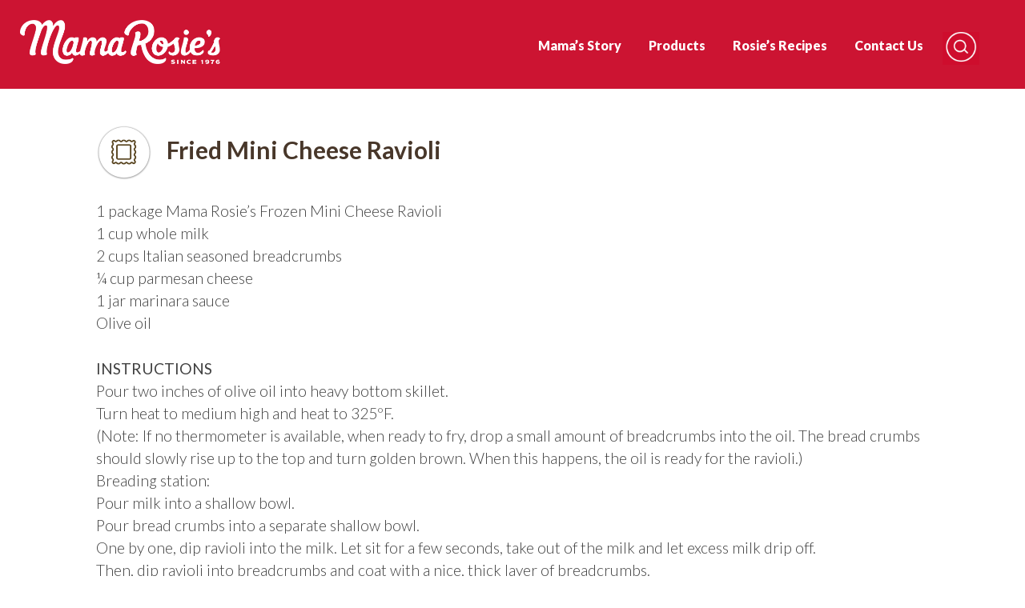

--- FILE ---
content_type: text/css
request_url: https://www.mamarosies.com/wp-content/themes/mamarosies/style.css?ver=6.7.1
body_size: 8759
content:
/*!
Theme Name: MamaRosies
Theme URI: http://mamarosies.com
Author: Jared Circosta / Matter Communications
Author URI: https://www.matternow.com/
Description: Custom theme build.
Version: 1.0.0
License: GNU General Public License v2 or later
License URI: LICENSE
Text Domain: mamarosies
Tags: custom-background, custom-logo, custom-menu, featured-images, threaded-comments, translation-ready
*/
/*--------------------------------------------------------------
>>> TABLE OF CONTENTS:
----------------------------------------------------------------
# Normalize
# Typography
# Elements
# Forms
# Navigation
	## Links
	## Menus
# Accessibility
# Alignments
# Clearings
# Widgets
# Content
	## Posts and pages
	## Comments
# Infinite scroll
# Media
	## Captions
	## Galleries
--------------------------------------------------------------*/
/*--------------------------------------------------------------
# Normalize
--------------------------------------------------------------*/
/* normalize.css v8.0.0 | MIT License | github.com/necolas/normalize.css */

/* Document
	 ========================================================================== */

/**
 * 1. Correct the line height in all browsers.
 * 2. Prevent adjustments of font size after orientation changes in iOS.
 */

html {
	line-height: 1.15; /* 1 */
	-webkit-text-size-adjust: 100%; /* 2 */
}

/* Sections
	 ========================================================================== */

/**
 * Remove the margin in all browsers.
 */

body {
	margin: 0;
}

/**
 * Correct the font size and margin on `h1` elements within `section` and
 * `article` contexts in Chrome, Firefox, and Safari.
 */

h1 {
	font-size: 2em;
	margin: 0.67em 0;
}

/* Grouping content
	 ========================================================================== */

/**
 * 1. Add the correct box sizing in Firefox.
 * 2. Show the overflow in Edge and IE.
 */

hr {
	box-sizing: content-box; /* 1 */
	height: 0; /* 1 */
	overflow: visible; /* 2 */
}

/**
 * 1. Correct the inheritance and scaling of font size in all browsers.
 * 2. Correct the odd `em` font sizing in all browsers.
 */

pre {
	font-family: monospace, monospace; /* 1 */
	font-size: 1em; /* 2 */
}

#asl-storelocator.asl-p-cont #panel .item-state ul li,
#asl-storelocator.asl-p-cont #panel ul {
	margin-left:0 !important;
}

#asl-storelocator.asl-p-cont #style_0 .img_box > img,
#asl-storelocator.asl-p-cont .item > div.img-section {
	display:none !important;
}

#asl-storelocator.asl-p-cont .item > div.data-section {
	width: 100% !important;
}

/* Text-level semantics
	 ========================================================================== */

/**
 * Remove the gray background on active links in IE 10.
 */

a {
	background-color: transparent;
}

/**
 * 1. Remove the bottom border in Chrome 57-
 * 2. Add the correct text decoration in Chrome, Edge, IE, Opera, and Safari.
 */

abbr[title] {
	border-bottom: none; /* 1 */
	text-decoration: underline; /* 2 */
	text-decoration: underline dotted; /* 2 */
}

/**
 * Add the correct font weight in Chrome, Edge, and Safari.
 */

b,
strong {
	font-weight: bolder;
}

/**
 * 1. Correct the inheritance and scaling of font size in all browsers.
 * 2. Correct the odd `em` font sizing in all browsers.
 */

code,
kbd,
samp {
	font-family: monospace, monospace; /* 1 */
	font-size: 1em; /* 2 */
}

/**
 * Add the correct font size in all browsers.
 */

small {
	font-size: 80%;
}

/**
 * Prevent `sub` and `sup` elements from affecting the line height in
 * all browsers.
 */

sub,
sup {
	font-size: 75%;
	line-height: 0;
	position: relative;
	vertical-align: baseline;
}

sub {
	bottom: -0.25em;
}

sup {
	top: -0.5em;
}

/* Embedded content
	 ========================================================================== */

/**
 * Remove the border on images inside links in IE 10.
 */

img {
	border-style: none;
}

/* Forms
	 ========================================================================== */

/**
 * 1. Change the font styles in all browsers.
 * 2. Remove the margin in Firefox and Safari.
 */

button,
input,
optgroup,
select,
textarea {
	font-family: inherit; /* 1 */
	font-size: 100%; /* 1 */
	line-height: 1.15; /* 1 */
	margin: 0; /* 2 */
}

/**
 * Show the overflow in IE.
 * 1. Show the overflow in Edge.
 */

button,
input { /* 1 */
	overflow: visible;
}

/**
 * Remove the inheritance of text transform in Edge, Firefox, and IE.
 * 1. Remove the inheritance of text transform in Firefox.
 */

button,
select { /* 1 */
	text-transform: none;
}

/**
 * Correct the inability to style clickable types in iOS and Safari.
 */

button,
[type="button"],
[type="reset"],
[type="submit"] {
	-webkit-appearance: button;
}

/**
 * Remove the inner border and padding in Firefox.
 */

button::-moz-focus-inner,
[type="button"]::-moz-focus-inner,
[type="reset"]::-moz-focus-inner,
[type="submit"]::-moz-focus-inner {
	border-style: none;
	padding: 0;
}

/**
 * Restore the focus styles unset by the previous rule.
 */

button:-moz-focusring,
[type="button"]:-moz-focusring,
[type="reset"]:-moz-focusring,
[type="submit"]:-moz-focusring {
	outline: 1px dotted ButtonText;
}

/**
 * Correct the padding in Firefox.
 */

fieldset {
	padding: 0.35em 0.75em 0.625em;
}

/**
 * 1. Correct the text wrapping in Edge and IE.
 * 2. Correct the color inheritance from `fieldset` elements in IE.
 * 3. Remove the padding so developers are not caught out when they zero out
 *		`fieldset` elements in all browsers.
 */

legend {
	box-sizing: border-box; /* 1 */
	color: inherit; /* 2 */
	display: table; /* 1 */
	max-width: 100%; /* 1 */
	padding: 0; /* 3 */
	white-space: normal; /* 1 */
}

/**
 * Add the correct vertical alignment in Chrome, Firefox, and Opera.
 */

progress {
	vertical-align: baseline;
}

/**
 * Remove the default vertical scrollbar in IE 10+.
 */

textarea {
	overflow: auto;
}

/**
 * 1. Add the correct box sizing in IE 10.
 * 2. Remove the padding in IE 10.
 */

[type="checkbox"],
[type="radio"] {
	box-sizing: border-box; /* 1 */
	padding: 0; /* 2 */
}

/**
 * Correct the cursor style of increment and decrement buttons in Chrome.
 */

[type="number"]::-webkit-inner-spin-button,
[type="number"]::-webkit-outer-spin-button {
	height: auto;
}

/**
 * 1. Correct the odd appearance in Chrome and Safari.
 * 2. Correct the outline style in Safari.
 */

[type="search"] {
	-webkit-appearance: textfield; /* 1 */
	outline-offset: -2px; /* 2 */
}

/**
 * Remove the inner padding in Chrome and Safari on macOS.
 */

[type="search"]::-webkit-search-decoration {
	-webkit-appearance: none;
}

/**
 * 1. Correct the inability to style clickable types in iOS and Safari.
 * 2. Change font properties to `inherit` in Safari.
 */

::-webkit-file-upload-button {
	-webkit-appearance: button; /* 1 */
	font: inherit; /* 2 */
}

/* Interactive
	 ========================================================================== */

/*
 * Add the correct display in Edge, IE 10+, and Firefox.
 */

details {
	display: block;
}

/*
 * Add the correct display in all browsers.
 */

summary {
	display: list-item;
}

/* Misc
	 ========================================================================== */

/**
 * Add the correct display in IE 10+.
 */

template {
	display: none;
}

/**
 * Add the correct display in IE 10.
 */

[hidden] {
	display: none;
}

/*--------------------------------------------------------------
# Typography
--------------------------------------------------------------*/
body,
button,
input,
select,
optgroup,
textarea {
	color: #404040;
	font-family: sans-serif;
	font-size: 16px;
	font-size: 1rem;
	line-height: 1.5;
}

h1, h2, h3, h4, h5, h6 {
	clear: both;
}

p {
	margin-bottom: 1.5em;
}

dfn, cite, em, i {
	font-style: italic;
}

blockquote {
	margin: 0 1.5em;
}

address {
	margin: 0 0 1.5em;
}

body.single-recipe .entry-content {width:100% !important;}

pre {
	background: #eee;
	font-family: "Courier 10 Pitch", Courier, monospace;
	font-size: 15px;
	font-size: 0.9375rem;
	line-height: 1.6;
	margin-bottom: 1.6em;
	max-width: 100%;
	overflow: auto;
	padding: 1.6em;
}

code, kbd, tt, var {
	font-family: Monaco, Consolas, "Andale Mono", "DejaVu Sans Mono", monospace;
	font-size: 15px;
	font-size: 0.9375rem;
}

abbr, acronym {
	border-bottom: 1px dotted #666;
	cursor: help;
}

mark, ins {
	background: #fff9c0;
	text-decoration: none;
}

big {
	font-size: 125%;
}

/*--------------------------------------------------------------
# Elements
--------------------------------------------------------------*/
html {
	box-sizing: border-box;
}

*,
*:before,
*:after {
	/* Inherit box-sizing to make it easier to change the property for components that leverage other behavior; see https://css-tricks.com/inheriting-box-sizing-probably-slightly-better-best-practice/ */
	box-sizing: inherit;
}

body {
	background: #fff;
	/* Fallback for when there is no custom background color defined. */
}

hr {
	background-color: #ccc;
	border: 0;
	height: 1px;
	margin-bottom: 1.5em;
}

ul, ol {
	margin: 0 0 1.5em 3em;
}

ul {
	list-style: disc;
}

ol {
	list-style: decimal;
}

li > ul,
li > ol {
	margin-bottom: 0;
	margin-left: 1.5em;
}

dt {
	font-weight: bold;
}

dd {
	margin: 0 1.5em 1.5em;
}

img {
	height: auto;
	/* Make sure images are scaled correctly. */
	max-width: 100%;
	/* Adhere to container width. */
}

figure {
	margin: 1em 0;
	/* Extra wide images within figure tags don't overflow the content area. */
}

table {
	margin: 0 0 1.5em;
	width: 100%;
}

/*--------------------------------------------------------------
# Forms
--------------------------------------------------------------*/
button,
input[type="button"],
input[type="reset"],
input[type="submit"] {
	border: 1px solid;
	border-color: #ccc #ccc #bbb;
	border-radius: 3px;
	background: #e6e6e6;
	color: rgba(0, 0, 0, 0.8);
	font-size: 12px;
	font-size: 0.75rem;
	line-height: 1;
	padding: .6em 1em .4em;
}

button:hover,
input[type="button"]:hover,
input[type="reset"]:hover,
input[type="submit"]:hover {
	border-color: #ccc #bbb #aaa;
}

button:active, button:focus,
input[type="button"]:active,
input[type="button"]:focus,
input[type="reset"]:active,
input[type="reset"]:focus,
input[type="submit"]:active,
input[type="submit"]:focus {
	border-color: #aaa #bbb #bbb;
}

input[type="text"],
input[type="email"],
input[type="url"],
input[type="password"],
input[type="search"],
input[type="number"],
input[type="tel"],
input[type="range"],
input[type="date"],
input[type="month"],
input[type="week"],
input[type="time"],
input[type="datetime"],
input[type="datetime-local"],
input[type="color"],
textarea {
	color: #666;
	border: 1px solid #ccc;
	border-radius: 3px;
	padding: 3px;
}

input[type="text"]:focus,
input[type="email"]:focus,
input[type="url"]:focus,
input[type="password"]:focus,
input[type="search"]:focus,
input[type="number"]:focus,
input[type="tel"]:focus,
input[type="range"]:focus,
input[type="date"]:focus,
input[type="month"]:focus,
input[type="week"]:focus,
input[type="time"]:focus,
input[type="datetime"]:focus,
input[type="datetime-local"]:focus,
input[type="color"]:focus,
textarea:focus {
	color: #111;
}

select {
	border: 1px solid #ccc;
}

textarea {
	width: 100%;
}

/*--------------------------------------------------------------
# Navigation
--------------------------------------------------------------*/
/*--------------------------------------------------------------
## Links
--------------------------------------------------------------*/
a {
	color: royalblue;
}

a:visited {
	color: purple;
}

a:hover, a:focus, a:active {
	color: midnightblue;
}

a:focus {
	outline: thin dotted;
}

a:hover, a:active {
	outline: 0;
}

/*--------------------------------------------------------------
## Menus
--------------------------------------------------------------*/
.main-navigation {
	clear: both;
	display: block;
	float: left;
	width: 100%;
}

.main-navigation ul {
	display: none;
	list-style: none;
	margin: 0;
	padding-left: 0;
}

.main-navigation ul ul {
	box-shadow: 0 3px 3px rgba(0, 0, 0, 0.2);
	float: left;
	position: absolute;
	top: 100%;
	left: -999em;
	z-index: 99999;
}

.main-navigation ul ul ul {
	left: -999em;
	top: 0;
}

.main-navigation ul ul li:hover > ul,
.main-navigation ul ul li.focus > ul {
	left: 100%;
}

.main-navigation ul ul a {
	width: 200px;
}

.main-navigation ul li:hover > ul,
.main-navigation ul li.focus > ul {
	left: auto;
}

.main-navigation li {
	float: left;
	position: relative;
}

.main-navigation a {
	display: block;
	text-decoration: none;
}

/* Small menu. */
.menu-toggle,
.main-navigation.toggled ul {
	display: block;
}

@media screen and (min-width: 760px) {
	.menu-toggle {
		display: none;
	}
	.main-navigation ul {
		display: block;
	}
}

.site-main .comment-navigation, .site-main
.posts-navigation, .site-main
.post-navigation {
	margin: 0 0 1.5em;
	overflow: hidden;
}

.comment-navigation .nav-previous,
.posts-navigation .nav-previous,
.post-navigation .nav-previous {
	float: left;
	width: 50%;
}

.comment-navigation .nav-next,
.posts-navigation .nav-next,
.post-navigation .nav-next {
	float: right;
	text-align: right;
	width: 50%;
}

/*--------------------------------------------------------------
# Accessibility
--------------------------------------------------------------*/
/* Text meant only for screen readers. */
.screen-reader-text {
	border: 0;
	clip: rect(1px, 1px, 1px, 1px);
	clip-path: inset(50%);
	height: 1px;
	margin: -1px;
	overflow: hidden;
	padding: 0;
	position: absolute !important;
	width: 1px;
	word-wrap: normal !important; /* Many screen reader and browser combinations announce broken words as they would appear visually. */
}

.screen-reader-text:focus {
	background-color: #f1f1f1;
	border-radius: 3px;
	box-shadow: 0 0 2px 2px rgba(0, 0, 0, 0.6);
	clip: auto !important;
	clip-path: none;
	color: #21759b;
	display: block;
	font-size: 14px;
	font-size: 0.875rem;
	font-weight: bold;
	height: auto;
	left: 5px;
	line-height: normal;
	padding: 15px 23px 14px;
	text-decoration: none;
	top: 5px;
	width: auto;
	z-index: 100000;
	/* Above WP toolbar. */
}

/* Do not show the outline on the skip link target. */
#content[tabindex="-1"]:focus {
	outline: 0;
}

/*--------------------------------------------------------------
# Alignments
--------------------------------------------------------------*/
.alignleft {
	display: inline;
	float: left;
	margin-right: 1.5em;
}

.alignright {
	display: inline;
	float: right;
	margin-left: 1.5em;
}

.aligncenter {
	clear: both;
	display: block;
	margin-left: auto;
	margin-right: auto;
}

/*--------------------------------------------------------------
# Clearings
--------------------------------------------------------------*/
.clear:before,
.clear:after,
.entry-content:before,
.entry-content:after,
.comment-content:before,
.comment-content:after,
.site-header:before,
.site-header:after,
.site-content:before,
.site-content:after,
.site-footer:before,
.site-footer:after {
	content: "";
	display: table;
	table-layout: fixed;
}

.clear:after,
.entry-content:after,
.comment-content:after,
.site-header:after,
.site-content:after,
.site-footer:after {
	clear: both;
}

/*--------------------------------------------------------------
# Widgets
--------------------------------------------------------------*/
.widget {
	margin: 0 0 1.5em;
	/* Make sure select elements fit in widgets. */
}

.widget select {
	max-width: 100%;
}

/*--------------------------------------------------------------
# Content
--------------------------------------------------------------*/
/*--------------------------------------------------------------
## Posts and pages
--------------------------------------------------------------*/
.sticky {
	display: block;
}

.hentry {
	margin: 0;
}

.updated:not(.published) {
	display: none;
}

.page-content,
.entry-content,
.entry-summary {
	margin: 0;
}

.page-links {
	clear: both;
	margin: 0 0 1.5em;
}

/*--------------------------------------------------------------
## Comments
--------------------------------------------------------------*/
.comment-content a {
	word-wrap: break-word;
}

.bypostauthor {
	display: block;
}

/*--------------------------------------------------------------
# Infinite scroll
--------------------------------------------------------------*/
/* Globally hidden elements when Infinite Scroll is supported and in use. */
.infinite-scroll .posts-navigation,
.infinite-scroll.neverending .site-footer {
	/* Theme Footer (when set to scrolling) */
	display: none;
}

/* When Infinite Scroll has reached its end we need to re-display elements that were hidden (via .neverending) before. */
.infinity-end.neverending .site-footer {
	display: block;
}

/*--------------------------------------------------------------
# Media
--------------------------------------------------------------*/
.page-content .wp-smiley,
.entry-content .wp-smiley,
.comment-content .wp-smiley {
	border: none;
	margin-bottom: 0;
	margin-top: 0;
	padding: 0;
}

/* Make sure embeds and iframes fit their containers. */
embed,
iframe,
object {
	max-width: 100%;
}

/* Make sure logo link wraps around logo image. */
.custom-logo-link {
	display: inline-block;
}

/*--------------------------------------------------------------
## Captions
--------------------------------------------------------------*/
.wp-caption {
	margin-bottom: 1.5em;
	max-width: 100%;
}

.wp-caption img[class*="wp-image-"] {
	display: block;
	margin-left: auto;
	margin-right: auto;
}

.wp-caption .wp-caption-text {
	margin: 0.8075em 0;
}

.wp-caption-text {
	text-align: center;
}

/*--------------------------------------------------------------
## Galleries
--------------------------------------------------------------*/
.gallery {
	margin-bottom: 1.5em;
}

.gallery-item {
	display: inline-block;
	text-align: center;
	vertical-align: top;
	width: 100%;
}

.gallery-columns-2 .gallery-item {
	max-width: 50%;
}

.gallery-columns-3 .gallery-item {
	max-width: 33.33%;
}

.gallery-columns-4 .gallery-item {
	max-width: 25%;
}

.gallery-columns-5 .gallery-item {
	max-width: 20%;
}

.gallery-columns-6 .gallery-item {
	max-width: 16.66%;
}

.gallery-columns-7 .gallery-item {
	max-width: 14.28%;
}

.gallery-columns-8 .gallery-item {
	max-width: 12.5%;
}

.gallery-columns-9 .gallery-item {
	max-width: 11.11%;
}

.gallery-caption {
	display: block;
}

.cf:before, .cf:after {content:""; display:table;}
.cf:after {clear:both;}

article:before, article:after {content:""; display:table;}
article:after {clear:both;}

a, img, button  {
	outline: 0 !important;
	outline: none !important;
}

body {
	font-family: 'Lato', sans-serif;
	-webkit-font-smoothing: antialiased;
}

.site-header {
	background: #CC1432;
	color: #FFF;
	padding: 25px;
}

.site-header .site-branding {
	float: left;
	width: auto;
    clear: none;
}

.site-branding .custom-logo-link {
	display: block;
}

.site-branding .custom-logo-link img {
	display: block;
	max-width: 250px;
}

.site-header .main-navigation {
	float: right;
	width: auto;
    clear: none;
    margin-top: 15px;
}

.site-header .main-navigation a {
	color: #FFF;
	text-decoration: none;
	transition: all .2s linear;
	font-size: 16px;
	font-weight: 900;
	margin: 0 7px;
}


#content {
	min-height: 600px;
}

.site-footer {
	background: #CC1432;
	color: #FFF;
	padding: 50px 20px;
	font-size: 16px;
}

.site-header .main-navigation .menu > .menu-item {
	padding: 5px 10px;
}

/*search*/
.site-header .main-navigation .menu > .menu-item#menu-item-107 {
	padding: 0 15px 0 0;
}
.site-header .main-navigation .menu > .menu-item#menu-item-107 a {
	width: 46px;
	height: 46px;
	overflow: hidden;
	text-indent: -9999em;
	background: url(img/icon-search.png) no-repeat 0 -4px;
	background-size: 46px;
	transition: opacity .3s ease-in-out;
}

.site-header .main-navigation .menu > .menu-item#menu-item-107 a:hover {
	opacity: .5;
}

/*where to buy*/
.site-header .main-navigation .menu > .menu-item#menu-item-108 {
	border: 2px solid #FFF;
	border-radius: 4px;
	padding: 5px;
	transition: all .2s linear;
}

.site-header .main-navigation .menu > .menu-item#menu-item-108:hover {
	background: #FFF;
}

.site-header .main-navigation .menu > .menu-item#menu-item-108:hover a {
	color: #000;
}

.site-header .main-navigation .menu > .menu-item#menu-item-108 a {
	font-size: 15px;
	border-bottom: none !important;
}

.site-header .main-navigation .current-menu-item a {
	border-bottom: 2px solid #FFF;
}

.site-header .main-navigation .menu > .current-menu-item.menu-item#menu-item-108 {
	background: #FFF;
}

.site-header .main-navigation .menu > .current-menu-item.menu-item#menu-item-108 a {
	
	color: #CC1432;
}

.site-header .main-navigation .current-menu-item.menu-item-107 a {
	border-bottom: none;
}

.site-header .main-navigation a:hover {
	color: #000;
}

.site-footer .copyright {
	float: left;
	margin-top: 10px;
}

.site-footer .social-stuff {
	float: right;
}

.site-footer .note {
	border-right: 1px solid #FFF;
	float: left;
	padding: 10px 10px 0;
	max-width: 180px;
	margin-right: 10px;
}

.site-footer .site-info {
	max-width: 1080px;
	margin: 0 auto;
	font-size: 13px;
	font-weight: 700;
}

.site-footer .instagram,
.site-footer .facebook {
	width: 50px;
	height: 50px;
	background: pink;
	float: left;
	border: none;
	outline: none;
	margin-left: 10px;
	background: url(img/ig.png) no-repeat 0 0;
	background-size: 50px;
	/*transform: scale(.85);*/
	transition: all .3s ease-in-out;
}

.site-footer .facebook {
	background: url(img/fb.png) no-repeat 0 0;
	background-size: 50px;
	margin-left: 15px;
}

.site-footer .instagram:hover,
.site-footer .facebook:hover {
	opacity: .5;
	/*transform: scale(1);*/
}

#site-navigation .menu-toggle {
	background: none;
    border: 2px solid #FFF;
    border-radius: 4px;
    color: #FFF;
    font-weight: 900;
    cursor: pointer;
    transition: all .2s linear;
}

#site-navigation.toggled .menu-toggle,
#site-navigation .menu-toggle:hover,
#site-navigation .menu-toggle:active {
	background: #FFF;
	color: #CC1432;
} 

.site-header {
	position: relative;
}

body.search #main {
	padding: 0 20px;
}

body.search article {
	margin: 0 0 20px 0;
	border: 1px solid #CCC;
	border-radius: 4px;
	background: #FFF;
	padding: 20px 30px;
	box-shadow: 0px 1px 2px 0px rgba(0, 0, 0, .1);
}

body.search article a {
	color: #CC1432;
	text-decoration: none;
}

body.search .posts-navigation {
	display: block;
	margin-left: 0;
	margin-right: 0;
	margin-bottom: 30px;
	width: 100%;
}

body.search-results #main {
	max-width: 1080px;
	margin: 0 auto;
}

.posts-navigation a {
	display: inline-block;
	text-decoration: none;
	color: #404040;
	border: 2px solid #404040;
	font-size: 14px;
	font-weight: bold;
	padding: 10px 20px;
	border-radius: 3px;
	transition: all .2s linear;
}

.posts-navigation a:hover {
	background: #FFF;
	color: #222;
	border: 2px solid #222;
}

.search-form-mit {
	margin: 20px 0;
}
.search-form-mit input[type="text"] {
	width: 83%;
	padding: 15px;
    font-size: 18px;
    outline: none;
    background: #FFF;
    border: 2px solid #404040;
    min-height: 60px;
    font-weight: bold;
    transition: all .2s linear;
}
.search-form-mit input[type="text"]:focus {
	border: 2px solid #CC1432;
	background: #FFF;
}
.search-form-mit input[type="submit"] {
	width: 16%;
	padding: 15px;
    font-size: 18px;
    outline: none;
    min-height: 60px;
    color: #404040;
	border: 2px solid #404040;
	font-weight: bold;
	border-radius: 3px;
	background: transparent;
	cursor: pointer;
	transition: all .2s linear;
}

.search-form-mit input[type="submit"]:hover {
	background: #FFF;
	color: #CC1432;
	border: 2px solid #CC1432;
}

.recipe-blocks {
	max-width: 1080px;
	margin: 40px auto;
}

.recipe-blocks .recipe-block {
	min-height: 120px;
	display: block;
	margin: 0;
	padding: 30px 130px 30px 110px;
	text-align: center;
	background: #F7F6F5;
	position: relative;
}

.recipe-block:before, .recipe-block:after {content:""; display:table;}
.recipe-block:after {clear:both;}

.recipe-blocks .recipe-block span.icon {
	position: absolute;
	top: 20px;
	left: 20px;
	width: 80px;
	height: 80px;
}

.recipe-blocks .recipe-block span.icon img {
	display: block;
	width: 100%;
	height: auto;
}

.recipe-blocks .recipe-block:nth-child(odd) {
	background: #FFF;
}

.recipe-blocks .recipe-block h3 {
	color: #48372A;
	display: inline-block;
	margin: 5px 0 0 0;
	font-size: 20px;
}

.recipe-blocks .recipe-block h3 span {
	display: block;
	font-weight: 300;
	font-style: italic;
}

.et_divi_builder #et_builder_outer_content .et_pb_contact_form_0.et_pb_contact_form_container .et_pb_contact_select {
	font-size: 14px;
}

.recipe-blocks .recipe-block h3 span p {
	margin: 0;
}

.recipe-blocks .recipe-block a {
	display: inline-block;
	float: right;
	position: absolute;
	top: 30px;
	right: 20px;
	border: 2px solid #48372A;
	background: transparent url(img/bg-hover.png) no-repeat 120% 52%;
	background-size: 20px;
	color: #48372A;
	font-size: 15px;
	font-weight: bold;
	text-decoration: none;
	padding: 8px 20px;
	border-radius: 4px;
	transition: all .2s linear;
}

.recipe-blocks .recipe-block a:hover {
	background: #412D17 url(img/bg-hover.png) no-repeat 95% 52%;
	background-size: 20px;
	padding-right: 30px;
	color: #FFF;
}

.product-blocks {
	max-width: 1080px;
	margin: 0 auto;
}

.product-blocks .product-block {
	float: left;
	width: 33.33%;
	margin: 0;
	margin: 20px 0 0 0;
	padding: 20px 30px;
	text-align: center;
	min-height: 525px;
}

.product-tabs {
	display: block;
	max-width: 560px;
	margin: 30px auto 0;
	border: 2px solid #48372A;
	border-radius: 6px;
}

.product-tabs a {
	width: 33.33%;
	float: left;
	color: #48372A;
	border-right: 2px solid #48372A;
	padding: 10px;
	text-align: center;
	font-weight: bold;
	font-size: 17px;
	text-decoration: none;
	transition: all .2s linear;
}

.product-tabs a:hover,
.product-tabs a.active {
	background: #48372A;
	color: #FFF;
}

.product-tabs a:last-child {
	border-right: none;
}

.product-blocks .product-block .image-wrapper img {
	display: block;
	width: 100%;
	height: auto;
}

.product-blocks .product-block p {
	margin: 10px 0;
	color: #666;
	font-size: 17px;
}

.product-blocks .product-block h3 {
	color: #48372A;
	display: block;
	margin: 20px 0;
}

.product-blocks .product-block a {
	display: inline-block;
	border: 2px solid #48372A;
	background: transparent url(img/bg-hover.png) no-repeat 120% 52%;
	background-size: 20px;
	color: #48372A;
	font-size: 15px;
	font-weight: bold;
	text-decoration: none;
	padding: 8px 20px;
	border-radius: 4px;
	transition: all .2s linear;
}

.product-blocks .product-block a:hover {
	background: #412D17 url(img/bg-hover.png) no-repeat 97% 52%;
	background-size: 20px;
	padding-right: 30px;
	color: #FFF;
}

.ingredients-list .et_pb_text_inner .column img {
	max-width: 100px !important;
	width: 100px !important;
}

body.single .single-wrapper {
	background: #FFF;
}

body.single .also-like {
	font-size: 44px;
	margin: 60px auto 20px;
	display: block;
	text-align: center;
	color: #48372A;
}

body.single .post-navigation {
	max-width: 960px;
	margin: 0 auto;
	padding: 20px;
}
body.single article {
	max-width: 1080px;
	margin: 0 auto;
	padding: 20px;
}

body.single .post-navigation .nav-previous,
body.single .post-navigation .nav-next {
	width: 48%;
	padding: 60px 30px;
	background: #FFF;
	border-radius: 6px;
	box-shadow: 0px 2px 3px 0px rgba(0, 0, 0, .25);
	margin-bottom: 30px;
}

body.single .post-navigation .nav-previous a,
body.single .post-navigation .nav-next a {
	display: block;
	text-align: center;
	color: #48372A;
	font-size: 24px;
	line-height: 28px;
	font-weight: bold;
	text-decoration: none;
	position: relative;
	min-height: 150px;
}

body.single .post-navigation .nav-previous a:after,
body.single .post-navigation .nav-next a:after {
	display: block;
	text-align: center;
	content: "See Now";
	border: 2px solid #48372A;
	background: transparent url(img/bg-hover.png) no-repeat 120% 52%;
	background-size: 20px;
	color: #48372A;
	font-size: 15px;
	padding: 8px 12px;
	border-radius: 4px;
	transition: all .2s ease-in-out;
	margin: 30px auto 0;
	width: 140px;
	font-weight: bold;
	position: absolute;
	bottom: 0;
	left: 50%;
	margin-left: -70px;
}

body.single .post-navigation .nav-previous:hover a:after,
body.single .post-navigation .nav-next:hover a:after {
	background: #412D17 url(img/bg-hover.png) no-repeat 85% 52%;
	background-size: 20px;
	padding-right: 25px;
	color: #FFF;
}

body.single article .post-thumbnail {
	float: right;
	width: 35%;
	margin-top: 20px;
	margin-bottom: 5px;
}

body.single article h1.entry-title {
	color: #48372A;
	margin: 25px 0 5px 0;
	font-size: 30px;
	line-height: 36px;
}

.entry-title:before, .entry-title:after {content:""; display:table;}
.entry-title:after {clear:both;}

body.single article h1.entry-title span.icon {
	display: inline-block;
	vertical-align: middle;
	width: 70px;
	height: 70px;
	margin-right: 12px;
}

body.single article h1.entry-title span.icon img {
	width: 100%;
	height: auto;
	display: block;
}

body.single article .entry-content {
	font-size: 1.2em;
    font-weight: 300;
}

body.single article .entry-content,
body.single article .entry-header {
	float: left;
	width: 60%;
}

body.single article.product {
	
}

body.single .category-wrap p {
	color: #999;
	text-transform: uppercase;
	font-size: 14px;
	font-weight: 700;
}

.available-wrap,
.upc-wrap {
	opacity: 0;
}

.available-wrap p {
	display: block;
	color: #999;
	text-transform: uppercase;
	text-decoration: none;
	font-size: 14px;
	font-weight: 700;
	pointer-events: none;
	cursor: default;
	margin: 20px 0 0 0;
}

.upc-wrap p {
	display: block;
	color: #999;
	text-decoration: none;
	font-size: 14px;
	font-weight: 700;
	pointer-events: none;
	cursor: default;
	margin: 20px 0 -5px 0;
}

.available-wrap a {
	display: inline-block;
	color: #48372A;
	text-decoration: none;
	font-weight: bold;
	font-size: 17px;
	border: 2px solid #48372A;
	padding: 5px 10px;
	border-radius: 4px;
	cursor: default;
	pointer-events: none;
	margin: 5px 10px 10px 0;
}

.available-wrap a[href="http://mamarosies.worktheweb.org/?cat=5"],
.available-wrap a[href="http://mamarosies.worktheweb.org/?cat=3"],
.available-wrap a[href="http://mamarosies.worktheweb.org/?cat=0"],
.available-wrap a[href="http://mamarosies.worktheweb.org/?cat=10"],
.available-wrap a[href="http://mamarosies.worktheweb.org/?cat=11"],
.available-wrap a[href="http://mamarosies.worktheweb.org/?cat=14"] {
	display: none !important;
}

.upc-wrap a {
	display: inline-block;
	color: #48372A;
	text-decoration: none;
	font-weight: bold;
	font-size: 15px;
	border: none;
	padding: 0;
	border-radius: 4px;
	cursor: default;
	pointer-events: none;
	margin: 0 0 10px 0;
}

.upc-wrap a:before {
	content: ',  ';
}

.upc-wrap a:first-of-type:before {
	content: none;
}

.upc-wrap a[href="http://mamarosies.worktheweb.org/?cat=5"],
.upc-wrap a[href="http://mamarosies.worktheweb.org/?cat=3"],
.upc-wrap a[href="http://mamarosies.worktheweb.org/?cat=0"],
.upc-wrap a[href="http://mamarosies.worktheweb.org/?cat=10"],
.upc-wrap a[href="http://mamarosies.worktheweb.org/?cat=11"],
.upc-wrap a[href="http://mamarosies.worktheweb.org/?cat=14"] {
	display: none !important;
}


#search-overlay {
	display: none;
	position: fixed;
	top: 0;
	left: 0;
	right: 0;
	bottom: 0;
	background: rgba(255, 255, 255, .95);
	z-index: 999999999;
}

#search-overlay form {
	position: absolute;
	top: 25%;
	left: 10%;
	right: 10%;
	padding-right: 100px;
}

#search-overlay input[type="text"] {
	border: none;
	border-bottom: 4px solid #222;
	font-size: 40px;
	outline: none;
	display: block;
	width: 100%;
	margin: 0;
	padding: 20px;
	-webkit-appearance: none;
	border-radius: 0;
	transition: all .2s linear;
	background: none;
}

#search-overlay input[type="text"]:focus {
	border-bottom-color: #CC1432;
}

#search-overlay input[type="submit"] {
	width: 100px;
	position: absolute;
	top: 0;
	right: 0;
	bottom: 0;
	border: none;
	background: none;
	color: #222;
	border-radius: 0;
	font-size: 40px;
	padding: 20px;
	cursor: pointer;
	outline: none;
	font-weight: bold;
	transition: all .2s linear;
	-webkit-appearance: none;
}

#search-overlay input[type="submit"]:hover {
	color: #CC1432;
}	

#search-overlay .close-search {
	position: absolute;
	top: 20px;
	right: 30px;
	font-size: 40px;
	color: #222;
	cursor: pointer;
	font-weight: bold;
	transition: all .2s linear;
}

#search-overlay .close-search:hover {
	color: #CC1432;
}

@media screen and (min-width: 1050px) { 
	.site-header .main-navigation {
		float: right;
		margin-right: 10px;
	}
}

@media screen and (max-width: 1020px) { 
	.site-header .main-navigation a {
		font-size: 15px;
		margin: 0 5px;
	}
	.site-header .main-navigation .menu > .menu-item#menu-item-108 a {
		font-size: 14px;
	}
	.site-header .main-navigation .menu > .menu-item {
		padding: 5px;
	}
	.site-header .main-navigation .menu > .menu-item#menu-item-107 {
		padding-right: 10px;
	}
}

@media screen and (max-width: 980px) {
	.site-header .site-branding a img {
		width: 180px;
		height: auto;
	}
	.site-header .main-navigation {
		float: right;
		width: auto;
	    clear: none;
	    margin-top: 5px;
	    padding-right: 0;
	}
}

@media screen and (max-width: 840px) {
	.site-header .main-navigation a {
		font-size: 14px;
		margin: 0 5px;
	}
	.site-header .main-navigation .menu > .menu-item#menu-item-108 {
		background: #CC1432 !important;
	}
	.site-header .main-navigation .menu > .menu-item#menu-item-108 a {
		color: #FFF !important;
	}
	.site-header .site-branding a img {
		width: 130px;
		height: auto;
	}
	.site-header .main-navigation .menu > .menu-item {
		padding: 5px;
	}
	.site-header .main-navigation  {
		margin-top: 0;
	}
}


@media screen and (max-width: 760px) {
	.product-tabs {
		max-width: none;
		margin: 30px 20px 0;
	}

	.product-tabs a {
		width: 100%!important;
		margin-bottom: 10px;
		border: 2px solid #48372a!important;
		border-radius: 6px;
		font-size: 18px;
	}
	
	.product-tabs.cf {
		border: none;
	}
	body.single .post-navigation .nav-previous a,
	body.single .post-navigation .nav-next a {
		font-size: 18px;
	}
	.product-blocks .product-block {
		float: left;
		width: 50%;
	}
	.site-footer .social-stuff {
	    float: left;
	    clear: both;
	    margin-top: 20px;
	}
	.site-footer .note {
		padding-left: 0;
		padding-top: 7px;
		border-right: none;
	}
	.main-navigation.toggled ul {
	    position: absolute;
	    z-index: 999;
	    background: #CC1432;
	    right: 0;
	    left: 0;
	    top: 100%;
	    border-bottom: 2px solid #FFF;
	}
	.main-navigation.toggled ul li {
		display: block;
	    width: 100%;
	    margin: 0 !important;
	    padding: 10px 25px !important;
	    border-top: 2px solid #FFF;
	}
	.site-header .main-navigation .current-menu-item a {
		border-bottom: none;
		opacity: .5;
		pointer-events: none;
	}
	.site-header .main-navigation .menu > .menu-item#menu-item-108 {
		border-radius: 0;
		border: none;
		border-top: 2px solid #FFF;
	}
	.site-header .main-navigation .menu > .menu-item#menu-item-107 a {
		width: auto;
		height: auto;
		overflow: hidden;
		text-indent: 0;
		background: none;
		opacity: 1 !important;
	}
	body.single article .post-thumbnail,
	body.single article .entry-content,
	body.single article .entry-header {
		float: none;
		width: 100%;
	}
}

@media screen and (max-width: 480px) {
	.product-blocks .product-block {
		float: none;
		width: 100%;
	}
}

@media screen and (max-width: 965px) {
	.site-info  {
		flex-direction: column;
	}

--- FILE ---
content_type: text/plain
request_url: https://www.google-analytics.com/j/collect?v=1&_v=j102&a=179155340&t=pageview&_s=1&dl=https%3A%2F%2Fwww.mamarosies.com%2Frecipe%2Ffried-mini-cheese-ravioli%2F&ul=en-us%40posix&dt=Fried%20Mini%20Cheese%20Ravioli%20-%20Rosie%27s%20Recipes%20%7C%20Mama%20Rosie%27s&sr=1280x720&vp=1280x720&_u=YEBAAEABAAAAACAAI~&jid=1410779884&gjid=1084385596&cid=1805410550.1768638313&tid=UA-139060140-1&_gid=616636608.1768638313&_r=1&_slc=1&gtm=45He61f0h2n81NDF76SMv811782870za200zd811782870&gcd=13l3l3l3l1l1&dma=0&tag_exp=103116026~103200004~104527907~104528500~104573694~104684208~104684211~105391252~115616985~115938465~115938468~117041588&z=728605194
body_size: -451
content:
2,cG-ETG1362CB5